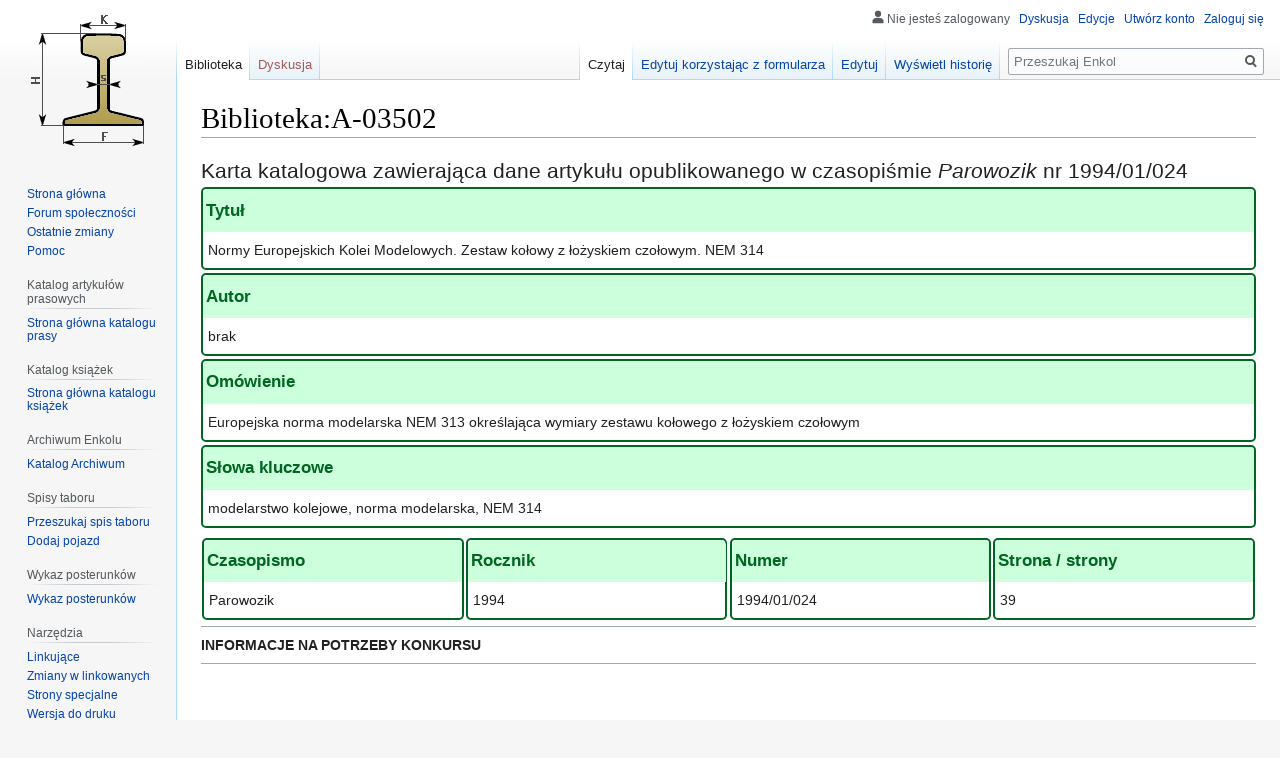

--- FILE ---
content_type: text/html; charset=UTF-8
request_url: https://enkol.pl/Biblioteka:A-03502
body_size: 8621
content:

<!DOCTYPE html>
<html class="client-nojs" lang="pl" dir="ltr">
<head>
<meta charset="UTF-8"/>
<title>Biblioteka:A-03502 – Enkol</title>
<script>document.documentElement.className="client-js";RLCONF={"wgBreakFrames":!1,"wgSeparatorTransformTable":[",\t."," \t,"],"wgDigitTransformTable":["",""],"wgDefaultDateFormat":"dmy","wgMonthNames":["","styczeń","luty","marzec","kwiecień","maj","czerwiec","lipiec","sierpień","wrzesień","październik","listopad","grudzień"],"wgRequestId":"c8d5b0d7fc8b4f742445741f","wgCSPNonce":!1,"wgCanonicalNamespace":"Biblioteka","wgCanonicalSpecialPageName":!1,"wgNamespaceNumber":122,"wgPageName":"Biblioteka:A-03502","wgTitle":"A-03502","wgCurRevisionId":51935,"wgRevisionId":51935,"wgArticleId":13050,"wgIsArticle":!0,"wgIsRedirect":!1,"wgAction":"view","wgUserName":null,"wgUserGroups":["*"],"wgCategories":["Biblioteka - katalog artykułów prasowych"],"wgPageContentLanguage":"pl","wgPageContentModel":"wikitext","wgRelevantPageName":"Biblioteka:A-03502","wgRelevantArticleId":13050,"wgIsProbablyEditable":!0,"wgRelevantPageIsProbablyEditable":!0,"wgRestrictionEdit":[],
"wgRestrictionMove":[],"wgMediaViewerOnClick":!0,"wgMediaViewerEnabledByDefault":!0,"wgPageFormsTargetName":null,"wgPageFormsAutocompleteValues":[],"wgPageFormsAutocompleteOnAllChars":!1,"wgPageFormsFieldProperties":[],"wgPageFormsCargoFields":[],"wgPageFormsDependentFields":[],"wgPageFormsCalendarValues":[],"wgPageFormsCalendarParams":[],"wgPageFormsCalendarHTML":null,"wgPageFormsGridValues":[],"wgPageFormsGridParams":[],"wgPageFormsContLangYes":null,"wgPageFormsContLangNo":null,"wgPageFormsContLangMonths":[],"wgPageFormsHeightForMinimizingInstances":800,"wgPageFormsShowOnSelect":[],"wgPageFormsScriptPath":"/extensions/PageForms","edgValues":null,"wgPageFormsEDSettings":null,"wgAmericanDates":!1,"srfFilteredConfig":null,"egMapsScriptPath":"/extensions/Maps/","egMapsDebugJS":!1,"egMapsAvailableServices":["leaflet","googlemaps3"],"egMapsLeafletLayersApiKeys":{"MapBox":"","MapQuestOpen":"","Thunderforest":"","GeoportailFrance":""}};RLSTATE={"site.styles":"ready","noscript":
"ready","user.styles":"ready","user":"ready","user.options":"loading","skins.vector.styles.legacy":"ready","ext.srf.styles":"ready","ext.smw.style":"ready","ext.smw.tooltip.styles":"ready"};RLPAGEMODULES=["ext.smw.style","ext.smw.tooltips","smw.entityexaminer","site","mediawiki.page.startup","mediawiki.page.ready","skins.vector.legacy.js","ext.HoverGallery"];</script>
<script>(RLQ=window.RLQ||[]).push(function(){mw.loader.implement("user.options@1hzgi",function($,jQuery,require,module){/*@nomin*/mw.user.tokens.set({"patrolToken":"+\\","watchToken":"+\\","csrfToken":"+\\"});mw.user.options.set({"variant":"pl"});
});});</script>
<link rel="stylesheet" href="/load.php?lang=pl&amp;modules=ext.smw.style%7Cext.smw.tooltip.styles&amp;only=styles&amp;skin=vector"/>
<link rel="stylesheet" href="/load.php?lang=pl&amp;modules=ext.srf.styles&amp;only=styles&amp;skin=vector"/>
<link rel="stylesheet" href="/load.php?lang=pl&amp;modules=skins.vector.styles.legacy&amp;only=styles&amp;skin=vector"/>
<script async="" src="/load.php?lang=pl&amp;modules=startup&amp;only=scripts&amp;raw=1&amp;skin=vector"></script>
<style>#mw-indicator-mw-helplink {display:none;}</style>
<meta name="ResourceLoaderDynamicStyles" content=""/>
<link rel="stylesheet" href="/load.php?lang=pl&amp;modules=site.styles&amp;only=styles&amp;skin=vector"/>
<meta name="generator" content="MediaWiki 1.35.5"/>
<link rel="alternate" type="application/rdf+xml" title="Biblioteka:A-03502" href="/index.php?title=Specjalna:EksportRDF/Biblioteka:A-03502&amp;xmlmime=rdf"/>
<link rel="alternate" type="application/x-wiki" title="Edytuj" href="/index.php?title=Biblioteka:A-03502&amp;action=edit"/>
<link rel="edit" title="Edytuj" href="/index.php?title=Biblioteka:A-03502&amp;action=edit"/>
<link rel="shortcut icon" href="/resources/assets/favicon.ico"/>
<link rel="search" type="application/opensearchdescription+xml" href="/opensearch_desc.php" title="Enkol (pl)"/>
<link rel="EditURI" type="application/rsd+xml" href="https://enkol.pl/api.php?action=rsd"/>
<link rel="license" href="https://creativecommons.org/licenses/by-sa/4.0/"/>
<!--[if lt IE 9]><script src="/resources/lib/html5shiv/html5shiv.js"></script><![endif]-->
</head>
<body class="mediawiki ltr sitedir-ltr mw-hide-empty-elt ns-122 ns-subject mw-editable page-Biblioteka_A-03502 rootpage-Biblioteka_A-03502 skin-vector action-view skin-vector-legacy">
<div id="mw-page-base" class="noprint"></div>
<div id="mw-head-base" class="noprint"></div>
<div id="content" class="mw-body" role="main">
	<a id="top"></a>
	<div id="siteNotice" class="mw-body-content"></div>
	<div class="mw-indicators mw-body-content">
	<div id="mw-indicator-smw-entity-examiner" class="mw-indicator"><div class="smw-entity-examiner smw-indicator-vertical-bar-loader" data-subject="A-03502#122##" data-dir="ltr" data-uselang="" title="Running an examiner in the background"></div></div>
	</div>
	<h1 id="firstHeading" class="firstHeading" lang="pl">Biblioteka:A-03502</h1>
	<div id="bodyContent" class="mw-body-content">
		<div id="siteSub" class="noprint">Z Enkol</div>
		<div id="contentSub"></div>
		<div id="contentSub2"></div>
		
		<div id="jump-to-nav"></div>
		<a class="mw-jump-link" href="#mw-head">Przejdź do nawigacji</a>
		<a class="mw-jump-link" href="#searchInput">Przejdź do wyszukiwania</a>
		<div id="mw-content-text" lang="pl" dir="ltr" class="mw-content-ltr"><div class="mw-parser-output"><div style="font-size: 150%;">Karta katalogowa zawierająca dane artykułu opublikowanego w czasopiśmie <i>Parowozik</i> nr 1994/01/024</div>
<div style="border: 2px solid #006622; margin-bottom: 3px; border-radius: 5px;">
<div style="color: #006622; font-size: 120%; font-weight: bold; display: inline-block; width: 99.71%; padding-left: 3px; background-color: #ccffdc; border-radius: 5px 5px 0px 0px;">
<p>Tytuł
</p>
</div>
<p style="padding-left: 5px;">Normy Europejskich Kolei Modelowych. Zestaw kołowy z łożyskiem czołowym. NEM 314</p>
</div>
<div style="border: 2px solid #006622;; margin-bottom: 3px; border-radius: 5px;">
<div style="color: #006622; font-size: 120%; font-weight: bold; display: inline-block; width: 99.71%; padding-left: 3px; background-color: #ccffdc; border-radius: 5px 5px 0px 0px;">
<p>Autor
</p>
</div>
<p style="padding-left: 5px;">brak</p>
</div>
<div style="border: 2px solid #006622;; margin-bottom: 3px; border-radius: 5px;">
<div style="color: #006622; font-size: 120%; font-weight: bold; display: inline-block; width: 99.71%; padding-left: 3px; background-color: #ccffdc; border-radius: 5px 5px 0px 0px;">
<p>Omówienie
</p>
</div>
<p style="padding-left: 5px;">Europejska norma modelarska NEM 313 określająca wymiary zestawu kołowego z łożyskiem czołowym</p>
</div>
<div style="border: 2px solid #006622;; margin-bottom: 3px; border-radius: 5px;">
<div style="color: #006622; font-size: 120%; font-weight: bold; display: inline-block; width: 99.71%; padding-left: 3px; background-color: #ccffdc; border-radius: 5px 5px 0px 0px;">
<p>Słowa kluczowe
</p>
</div>
<p style="padding-left: 5px;">modelarstwo kolejowe, norma modelarska, NEM 314</p>
</div>
<div style="display: flex; justify-content: space-around; flex-wrap: wrap; margin-top: 10px;">
<div style="border: 2px solid #006622; margin-bottom: 3px; border-radius: 5px; width: calc(100%/4.1);">
<div style="color: #006622; font-size: 120%; font-weight: bold; display: inline-block; width: 99%; padding-left: 3px; background-color: #ccffdc; border-radius: 5px 5px 0px 0px;">
<p>Czasopismo
</p>
</div>
<p style="padding-left: 5px;">Parowozik</p>
</div>
<div style="border: 2px solid #006622; margin-bottom: 3px; border-radius: 5px; width: calc(100%/4.1);">
<div style="color: #006622; font-size: 120%; font-weight: bold; display: inline-block; width: 99%; padding-left: 3px; background-color: #ccffdc; border-radius: 5px 5px 0px 0px;">
<p>Rocznik
</p>
</div>
<p style="padding-left: 5px;">1994</p>
</div>
<div style="border: 2px solid #006622; margin-bottom: 3px; border-radius: 5px; width: calc(100%/4.1);">
<div style="color: #006622; font-size: 120%; font-weight: bold; display: inline-block; width: 99%; padding-left: 3px; background-color: #ccffdc; border-radius: 5px 5px 0px 0px;">
<p>Numer
</p>
</div>
<p style="padding-left: 5px;">1994/01/024</p>
</div>
<div style="border: 2px solid #006622; margin-bottom: 3px; border-radius: 5px; width: calc(100%/4.1);">
<div style="color: #006622; font-size: 120%; font-weight: bold; display: inline-block; width: 99%; padding-left: 3px; background-color: #ccffdc; border-radius: 5px 5px 0px 0px;">
<p>Strona / strony
</p>
</div>
<p style="padding-left: 5px;">39</p>
</div>
</div>
<hr />
<p><b>INFORMACJE NA POTRZEBY KONKURSU</b>
</p>
<hr />
<div style="display: flex; justify-content: space-around; flex-wrap: wrap; margin-top: 10px;">
<p><br />
</p>
</div>
<p><br />
</p>
<div style="display: none;">
<p><br />
</p>
</div>
<p><br />
</p>
<!-- 
NewPP limit report
Cached time: 20260117230538
Cache expiry: 0
Dynamic content: true
Complications: []
[SMW] In‐text annotation parser time: 0.182 seconds
CPU time usage: 0.336 seconds
Real time usage: 0.489 seconds
Preprocessor visited node count: 77/1000000
Post‐expand include size: 3805/2097152 bytes
Template argument size: 280/2097152 bytes
Highest expansion depth: 4/40
Expensive parser function count: 0/100
Unstrip recursion depth: 0/20
Unstrip post‐expand size: 0/5000000 bytes
ExtLoops count: 0
-->
<!--
Transclusion expansion time report (%,ms,calls,template)
100.00%  246.124      1 Szablon:Art_karta_katalogowa
100.00%  246.124      1 -total
-->
</div></div><div class="printfooter">Źródło: „<a dir="ltr" href="https://enkol.pl/index.php?title=Biblioteka:A-03502&amp;oldid=51935">https://enkol.pl/index.php?title=Biblioteka:A-03502&amp;oldid=51935</a>”</div>
		<div id="catlinks" class="catlinks" data-mw="interface"><div id="mw-normal-catlinks" class="mw-normal-catlinks"><a href="/Specjalna:Kategorie" title="Specjalna:Kategorie">Kategoria</a>: <ul><li><a href="/Kategoria:Biblioteka_-_katalog_artyku%C5%82%C3%B3w_prasowych" title="Kategoria:Biblioteka - katalog artykułów prasowych">Biblioteka - katalog artykułów prasowych</a></li></ul></div></div>
	</div>
</div>

<div id="mw-navigation">
	<h2>Menu nawigacyjne</h2>
	<div id="mw-head">
		<!-- Please do not use role attribute as CSS selector, it is deprecated. -->
<nav id="p-personal" class="vector-menu" aria-labelledby="p-personal-label" role="navigation" 
	 >
	<h3 id="p-personal-label">
		<span>Narzędzia osobiste</span>
	</h3>
	<!-- Please do not use the .body class, it is deprecated. -->
	<div class="body vector-menu-content">
		<!-- Please do not use the .menu class, it is deprecated. -->
		<ul class="vector-menu-content-list"><li id="pt-anonuserpage">Nie jesteś zalogowany</li><li id="pt-anontalk"><a href="/Specjalna:Moja_dyskusja" title="Dyskusja użytkownika dla tego adresu IP [n]" accesskey="n">Dyskusja</a></li><li id="pt-anoncontribs"><a href="/Specjalna:M%C3%B3j_wk%C5%82ad" title="Lista edycji wykonanych z tego adresu IP [y]" accesskey="y">Edycje</a></li><li id="pt-createaccount"><a href="/index.php?title=Specjalna:Utw%C3%B3rz_konto&amp;returnto=Biblioteka%3AA-03502" title="Zachęcamy do stworzenia konta i zalogowania, ale nie jest to obowiązkowe.">Utwórz konto</a></li><li id="pt-login"><a href="/index.php?title=Specjalna:Zaloguj&amp;returnto=Biblioteka%3AA-03502" title="Zachęcamy do zalogowania się, choć nie jest to obowiązkowe. [o]" accesskey="o">Zaloguj się</a></li></ul>
		
	</div>
</nav>


		<div id="left-navigation">
			<!-- Please do not use role attribute as CSS selector, it is deprecated. -->
<nav id="p-namespaces" class="vector-menu vector-menu-tabs vectorTabs" aria-labelledby="p-namespaces-label" role="navigation" 
	 >
	<h3 id="p-namespaces-label">
		<span>Przestrzenie nazw</span>
	</h3>
	<!-- Please do not use the .body class, it is deprecated. -->
	<div class="body vector-menu-content">
		<!-- Please do not use the .menu class, it is deprecated. -->
		<ul class="vector-menu-content-list"><li id="ca-nstab-biblioteka" class="selected"><a href="/Biblioteka:A-03502">Biblioteka</a></li><li id="ca-talk" class="new"><a href="/index.php?title=Dyskusja_Biblioteka:A-03502&amp;action=edit&amp;redlink=1" rel="discussion" title="Dyskusja o zawartości tej strony (strona nie istnieje) [t]" accesskey="t">Dyskusja</a></li></ul>
		
	</div>
</nav>


			<!-- Please do not use role attribute as CSS selector, it is deprecated. -->
<nav id="p-variants" class="vector-menu-empty emptyPortlet vector-menu vector-menu-dropdown vectorMenu" aria-labelledby="p-variants-label" role="navigation" 
	 >
	<input type="checkbox" class="vector-menu-checkbox vectorMenuCheckbox" aria-labelledby="p-variants-label" />
	<h3 id="p-variants-label">
		<span>Warianty</span>
	</h3>
	<!-- Please do not use the .body class, it is deprecated. -->
	<div class="body vector-menu-content">
		<!-- Please do not use the .menu class, it is deprecated. -->
		<ul class="menu vector-menu-content-list"></ul>
		
	</div>
</nav>


		</div>
		<div id="right-navigation">
			<!-- Please do not use role attribute as CSS selector, it is deprecated. -->
<nav id="p-views" class="vector-menu vector-menu-tabs vectorTabs" aria-labelledby="p-views-label" role="navigation" 
	 >
	<h3 id="p-views-label">
		<span>Widok</span>
	</h3>
	<!-- Please do not use the .body class, it is deprecated. -->
	<div class="body vector-menu-content">
		<!-- Please do not use the .menu class, it is deprecated. -->
		<ul class="vector-menu-content-list"><li id="ca-view" class="collapsible selected"><a href="/Biblioteka:A-03502">Czytaj</a></li><li id="ca-formedit" class="collapsible"><a href="/index.php?title=Biblioteka:A-03502&amp;action=formedit" title="Edytuj tę stronę przy pomocy formularza [&amp;]" accesskey="&amp;">Edytuj korzystając z formularza</a></li><li id="ca-edit" class="collapsible"><a href="/index.php?title=Biblioteka:A-03502&amp;action=edit" title="Edytuj tę stronę [e]" accesskey="e">Edytuj</a></li><li id="ca-history" class="collapsible"><a href="/index.php?title=Biblioteka:A-03502&amp;action=history" title="Starsze wersje tej strony. [h]" accesskey="h">Wyświetl historię</a></li></ul>
		
	</div>
</nav>


			<!-- Please do not use role attribute as CSS selector, it is deprecated. -->
<nav id="p-cactions" class="vector-menu-empty emptyPortlet vector-menu vector-menu-dropdown vectorMenu" aria-labelledby="p-cactions-label" role="navigation" 
	 >
	<input type="checkbox" class="vector-menu-checkbox vectorMenuCheckbox" aria-labelledby="p-cactions-label" />
	<h3 id="p-cactions-label">
		<span>Więcej</span>
	</h3>
	<!-- Please do not use the .body class, it is deprecated. -->
	<div class="body vector-menu-content">
		<!-- Please do not use the .menu class, it is deprecated. -->
		<ul class="menu vector-menu-content-list"></ul>
		
	</div>
</nav>


			<div id="p-search" role="search">
	<h3 >
		<label for="searchInput">Szukaj</label>
	</h3>
	<form action="/index.php" id="searchform">
		<div id="simpleSearch">
			<input type="search" name="search" placeholder="Przeszukaj Enkol" title="Przeszukaj Enkol [f]" accesskey="f" id="searchInput"/>
			<input type="hidden" name="title" value="Specjalna:Szukaj">
			<input type="submit" name="fulltext" value="Szukaj" title="Szukaj wprowadzonego tekstu w treści stron" id="mw-searchButton" class="searchButton mw-fallbackSearchButton"/>
			<input type="submit" name="go" value="Przejdź" title="Przejdź do strony o dokładnie takim tytule, o ile istnieje" id="searchButton" class="searchButton"/>
		</div>
	</form>
</div>

		</div>
	</div>
	
<div id="mw-panel">
	<div id="p-logo" role="banner">
		<a  title="Strona główna" class="mw-wiki-logo" href="/Strona_g%C5%82%C3%B3wna"></a>
	</div>
	<!-- Please do not use role attribute as CSS selector, it is deprecated. -->
<nav id="p-navigation" class="vector-menu vector-menu-portal portal portal-first" aria-labelledby="p-navigation-label" role="navigation" 
	 >
	<h3 id="p-navigation-label">
		<span>Nawigacja</span>
	</h3>
	<!-- Please do not use the .body class, it is deprecated. -->
	<div class="body vector-menu-content">
		<!-- Please do not use the .menu class, it is deprecated. -->
		<ul class="vector-menu-content-list"><li id="n-mainpage-description"><a href="/Strona_g%C5%82%C3%B3wna" title="Przejdź na stronę główną [z]" accesskey="z">Strona główna</a></li><li id="n-Forum-spo.C5.82eczno.C5.9Bci"><a href="/Specjalna:WikiForum">Forum społeczności</a></li><li id="n-recentchanges"><a href="/Specjalna:Ostatnie_zmiany" title="Lista ostatnich zmian w Enkol. [r]" accesskey="r">Ostatnie zmiany</a></li><li id="n-help"><a href="https://www.mediawiki.org/wiki/Special:MyLanguage/Help:Contents" title="Tutaj możesz dowiedzieć się wielu rzeczy.">Pomoc</a></li></ul>
		
	</div>
</nav>


	<!-- Please do not use role attribute as CSS selector, it is deprecated. -->
<nav id="p-Katalog artykułów prasowych" class="vector-menu vector-menu-portal portal" aria-labelledby="p-Katalog artykułów prasowych-label" role="navigation" 
	 >
	<h3 id="p-Katalog artykułów prasowych-label">
		<span>Katalog artykułów prasowych</span>
	</h3>
	<!-- Please do not use the .body class, it is deprecated. -->
	<div class="body vector-menu-content">
		<!-- Please do not use the .menu class, it is deprecated. -->
		<ul class="vector-menu-content-list"><li id="n-Strona-g.C5.82.C3.B3wna-katalogu-prasy"><a href="/Biblioteka:Katalog_artyku%C5%82%C3%B3w_prasowych">Strona główna katalogu prasy</a></li></ul>
		
	</div>
</nav>

<!-- Please do not use role attribute as CSS selector, it is deprecated. -->
<nav id="p-Katalog książek" class="vector-menu vector-menu-portal portal" aria-labelledby="p-Katalog książek-label" role="navigation" 
	 >
	<h3 id="p-Katalog książek-label">
		<span>Katalog książek</span>
	</h3>
	<!-- Please do not use the .body class, it is deprecated. -->
	<div class="body vector-menu-content">
		<!-- Please do not use the .menu class, it is deprecated. -->
		<ul class="vector-menu-content-list"><li id="n-Strona-g.C5.82.C3.B3wna-katalogu-ksi.C4.85.C5.BCek"><a href="/Biblioteka:Katalog_ksi%C4%85%C5%BCek">Strona główna katalogu książek</a></li></ul>
		
	</div>
</nav>

<!-- Please do not use role attribute as CSS selector, it is deprecated. -->
<nav id="p-Archiwum Enkolu" class="vector-menu vector-menu-portal portal" aria-labelledby="p-Archiwum Enkolu-label" role="navigation" 
	 >
	<h3 id="p-Archiwum Enkolu-label">
		<span>Archiwum Enkolu</span>
	</h3>
	<!-- Please do not use the .body class, it is deprecated. -->
	<div class="body vector-menu-content">
		<!-- Please do not use the .menu class, it is deprecated. -->
		<ul class="vector-menu-content-list"><li id="n-Katalog-Archiwum"><a href="/Archiwum:Katalog">Katalog Archiwum</a></li></ul>
		
	</div>
</nav>

<!-- Please do not use role attribute as CSS selector, it is deprecated. -->
<nav id="p-Spisy taboru" class="vector-menu vector-menu-portal portal" aria-labelledby="p-Spisy taboru-label" role="navigation" 
	 >
	<h3 id="p-Spisy taboru-label">
		<span>Spisy taboru</span>
	</h3>
	<!-- Please do not use the .body class, it is deprecated. -->
	<div class="body vector-menu-content">
		<!-- Please do not use the .menu class, it is deprecated. -->
		<ul class="vector-menu-content-list"><li id="n-Przeszukaj-spis-taboru"><a href="/Spis_taboru">Przeszukaj spis taboru</a></li><li id="n-Dodaj-pojazd"><a href="/Spis_taboru">Dodaj pojazd</a></li></ul>
		
	</div>
</nav>

<!-- Please do not use role attribute as CSS selector, it is deprecated. -->
<nav id="p-Wykaz posterunków" class="vector-menu vector-menu-portal portal" aria-labelledby="p-Wykaz posterunków-label" role="navigation" 
	 >
	<h3 id="p-Wykaz posterunków-label">
		<span>Wykaz posterunków</span>
	</h3>
	<!-- Please do not use the .body class, it is deprecated. -->
	<div class="body vector-menu-content">
		<!-- Please do not use the .menu class, it is deprecated. -->
		<ul class="vector-menu-content-list"><li id="n-Wykaz-posterunk.C3.B3w"><a href="/Wykaz_posterunk%C3%B3w_technicznych_i_handlowych_na_kolejach_w%C4%85skotorowych">Wykaz posterunków</a></li></ul>
		
	</div>
</nav>

<!-- Please do not use role attribute as CSS selector, it is deprecated. -->
<nav id="p-tb" class="vector-menu vector-menu-portal portal" aria-labelledby="p-tb-label" role="navigation" 
	 >
	<h3 id="p-tb-label">
		<span>Narzędzia</span>
	</h3>
	<!-- Please do not use the .body class, it is deprecated. -->
	<div class="body vector-menu-content">
		<!-- Please do not use the .menu class, it is deprecated. -->
		<ul class="vector-menu-content-list"><li id="t-whatlinkshere"><a href="/Specjalna:Linkuj%C4%85ce/Biblioteka:A-03502" title="Pokaż listę wszystkich stron linkujących do tej strony [j]" accesskey="j">Linkujące</a></li><li id="t-recentchangeslinked"><a href="/Specjalna:Zmiany_w_linkowanych/Biblioteka:A-03502" rel="nofollow" title="Ostatnie zmiany w stronach, do których ta strona linkuje [k]" accesskey="k">Zmiany w linkowanych</a></li><li id="t-specialpages"><a href="/Specjalna:Strony_specjalne" title="Lista wszystkich stron specjalnych [q]" accesskey="q">Strony specjalne</a></li><li id="t-print"><a href="javascript:print();" rel="alternate" title="Wersja do wydruku [p]" accesskey="p">Wersja do druku</a></li><li id="t-permalink"><a href="/index.php?title=Biblioteka:A-03502&amp;oldid=51935" title="Stały link do tej wersji strony">Link do tej wersji</a></li><li id="t-info"><a href="/index.php?title=Biblioteka:A-03502&amp;action=info" title="Więcej informacji na temat tej strony">Informacje o tej stronie</a></li><li id="t-cite"><a href="/index.php?title=Specjalna:Cytuj&amp;page=Biblioteka%3AA-03502&amp;id=51935&amp;wpFormIdentifier=titleform" title="Informacja o tym jak należy cytować tę stronę">Cytowanie tego artykułu</a></li><li id="t-smwbrowselink"><a href="/Specjalna:Przegl%C4%85d/:Biblioteka:A-2D03502" rel="search">Przeglądaj właściwości</a></li></ul>
		
	</div>
</nav>


	
</div>

</div>

<footer id="footer" class="mw-footer" role="contentinfo" >
	<ul id="footer-info" >
		<li id="footer-info-lastmod"> Tę stronę ostatnio edytowano 3 kwi 2019, 12:48.</li>
		<li id="footer-info-copyright">Treść udostępniana na licencji <a class="external" rel="nofollow" href="https://creativecommons.org/licenses/by-sa/4.0/">Creative Commons – za uznaniem autora, na tych samych zasadach</a>, jeśli nie podano inaczej.</li>
	</ul>
	<ul id="footer-places" >
		<li id="footer-places-privacy"><a href="/Enkol:Polityka_prywatno%C5%9Bci" title="Enkol:Polityka prywatności">Polityka prywatności</a></li>
		<li id="footer-places-about"><a href="/Enkol:O_Enkol" title="Enkol:O Enkol">O Enkol</a></li>
		<li id="footer-places-disclaimer"><a href="/Enkol:Informacje_prawne" title="Enkol:Informacje prawne">Informacje prawne</a></li>
	</ul>
	<ul id="footer-icons" class="noprint">
		<li id="footer-copyrightico"><a href="https://creativecommons.org/licenses/by-sa/4.0/"><img src="/resources/assets/licenses/cc-by-sa.png" alt="Creative Commons – za uznaniem autora, na tych samych zasadach" width="88" height="31" loading="lazy"/></a></li>
		<li id="footer-poweredbyico"><a href="https://www.mediawiki.org/"><img src="/resources/assets/poweredby_mediawiki_88x31.png" alt="Powered by MediaWiki" srcset="/resources/assets/poweredby_mediawiki_132x47.png 1.5x, /resources/assets/poweredby_mediawiki_176x62.png 2x" width="88" height="31" loading="lazy"/></a><a href="https://www.semantic-mediawiki.org/wiki/Semantic_MediaWiki"><img src="[data-uri]" alt="Powered by Semantic MediaWiki" class="smw-footer" width="88" height="31" loading="lazy"/></a></li>
	</ul>
	<div style="clear: both;"></div>
</footer>



<script>(RLQ=window.RLQ||[]).push(function(){mw.config.set({"wgPageParseReport":{"smw":{"limitreport-intext-parsertime":0.182},"limitreport":{"cputime":"0.336","walltime":"0.489","ppvisitednodes":{"value":77,"limit":1000000},"postexpandincludesize":{"value":3805,"limit":2097152},"templateargumentsize":{"value":280,"limit":2097152},"expansiondepth":{"value":4,"limit":40},"expensivefunctioncount":{"value":0,"limit":100},"unstrip-depth":{"value":0,"limit":20},"unstrip-size":{"value":0,"limit":5000000},"timingprofile":["100.00%  246.124      1 Szablon:Art_karta_katalogowa","100.00%  246.124      1 -total"]},"loops":{"limitreport-count-unlimited":[0]},"cachereport":{"timestamp":"20260117230538","ttl":0,"transientcontent":true}}});mw.config.set({"wgBackendResponseTime":1277});});</script></body></html>
